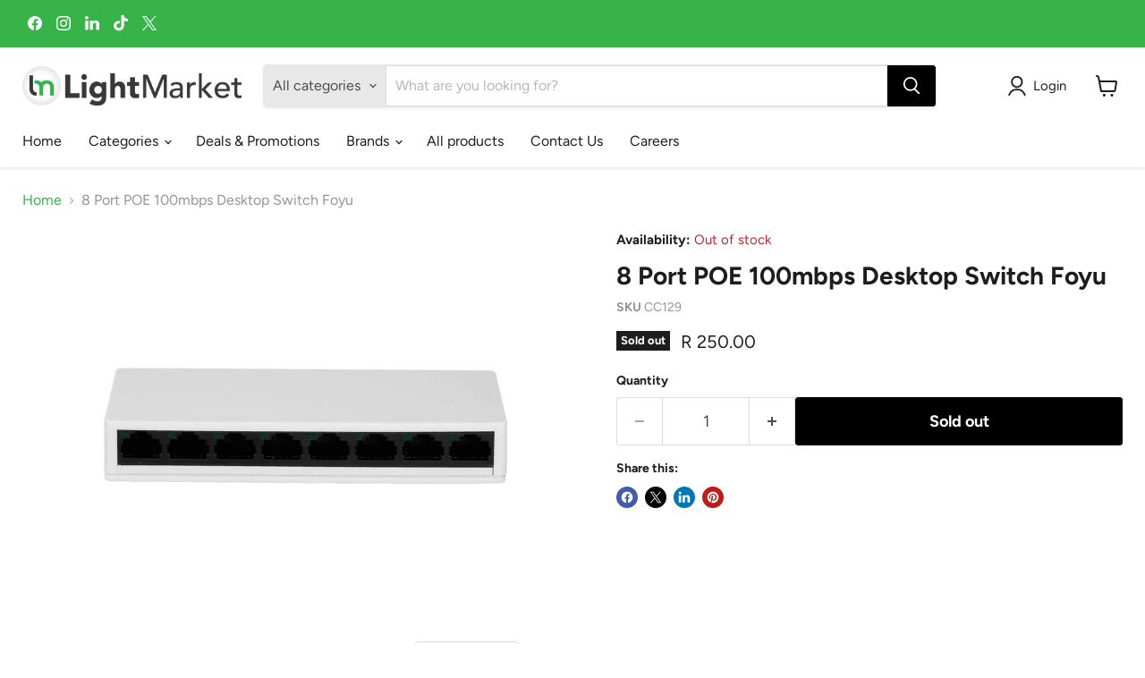

--- FILE ---
content_type: text/javascript; charset=utf-8
request_url: https://www.lightmarket.co.za/products/8-port-100mbps-desktop-switch-foyu.js
body_size: 201
content:
{"id":6879281414340,"title":"8 Port POE 100mbps Desktop Switch Foyu","handle":"8-port-100mbps-desktop-switch-foyu","description":"\u003cp\u003e8 Port 100mbps Desktop Switch Foyu\u003c\/p\u003e\n","published_at":"2021-09-13T20:08:45+02:00","created_at":"2021-09-13T20:08:45+02:00","vendor":"Electro Gadgets","type":"Computer Accessories","tags":[],"price":25000,"price_min":25000,"price_max":25000,"available":false,"price_varies":false,"compare_at_price":null,"compare_at_price_min":0,"compare_at_price_max":0,"compare_at_price_varies":false,"variants":[{"id":40615149240516,"title":"Default Title","option1":"Default Title","option2":null,"option3":null,"sku":"CC129","requires_shipping":true,"taxable":true,"featured_image":null,"available":false,"name":"8 Port POE 100mbps Desktop Switch Foyu","public_title":null,"options":["Default Title"],"price":25000,"weight":0,"compare_at_price":null,"inventory_management":"shopify","barcode":"6519478060347","requires_selling_plan":false,"selling_plan_allocations":[]}],"images":["\/\/cdn.shopify.com\/s\/files\/1\/0539\/3629\/2036\/products\/8-port-poe-100mbps-desktop-switch-foyu-light-market-97284.png?v=1748602306"],"featured_image":"\/\/cdn.shopify.com\/s\/files\/1\/0539\/3629\/2036\/products\/8-port-poe-100mbps-desktop-switch-foyu-light-market-97284.png?v=1748602306","options":[{"name":"Title","position":1,"values":["Default Title"]}],"url":"\/products\/8-port-100mbps-desktop-switch-foyu","media":[{"alt":"8 Port POE 100mbps Desktop Switch Foyu - Light Market","id":21925500158148,"position":1,"preview_image":{"aspect_ratio":1.0,"height":499,"width":499,"src":"https:\/\/cdn.shopify.com\/s\/files\/1\/0539\/3629\/2036\/products\/8-port-poe-100mbps-desktop-switch-foyu-light-market-97284.png?v=1748602306"},"aspect_ratio":1.0,"height":499,"media_type":"image","src":"https:\/\/cdn.shopify.com\/s\/files\/1\/0539\/3629\/2036\/products\/8-port-poe-100mbps-desktop-switch-foyu-light-market-97284.png?v=1748602306","width":499}],"requires_selling_plan":false,"selling_plan_groups":[]}